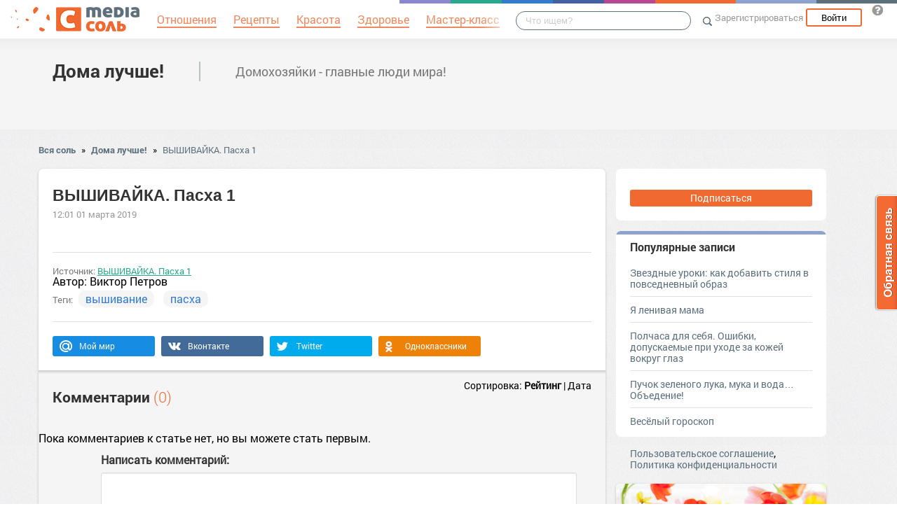

--- FILE ---
content_type: text/html; charset=UTF-8
request_url: https://doma-luchhe.mediasole.ru/vyshivayka_pasha_1
body_size: 14746
content:
<!DOCTYPE html>
<html xmlns:fb="http://ogp.me/ns/fb#" xmlns:og="http://ogp.me/ns#">
    <head>
        <meta charset="UTF-8" />
        <script type="text/javascript">
    window.NREUM||(NREUM={}),__nr_require=function(e,t,n){function r(n){if(!t[n]){var o=t[n]={exports:{}};e[n][0].call(o.exports,function(t){var o=e[n][1][t];return r(o||t)},o,o.exports)}return t[n].exports}if("function"==typeof __nr_require)return __nr_require;for(var o=0;o<n.length;o++)r(n[o]);return r}({1:[function(e,t,n){function r(){}function o(e,t,n){return function(){return i(e,[(new Date).getTime()].concat(u(arguments)),t?null:this,n),t?void 0:this}}var i=e("handle"),a=e(2),u=e(3),c=e("ee").get("tracer"),f=NREUM;"undefined"==typeof window.newrelic&&(newrelic=f);var s=["setPageViewName","setCustomAttribute","setErrorHandler","finished","addToTrace","inlineHit","addRelease"],l="api-",p=l+"ixn-";a(s,function(e,t){f[t]=o(l+t,!0,"api")}),f.addPageAction=o(l+"addPageAction",!0),f.setCurrentRouteName=o(l+"routeName",!0),t.exports=newrelic,f.interaction=function(){return(new r).get()};var d=r.prototype={createTracer:function(e,t){var n={},r=this,o="function"==typeof t;return i(p+"tracer",[Date.now(),e,n],r),function(){if(c.emit((o?"":"no-")+"fn-start",[Date.now(),r,o],n),o)try{return t.apply(this,arguments)}finally{c.emit("fn-end",[Date.now()],n)}}}};a("setName,setAttribute,save,ignore,onEnd,getContext,end,get".split(","),function(e,t){d[t]=o(p+t)}),newrelic.noticeError=function(e){"string"==typeof e&&(e=new Error(e)),i("err",[e,(new Date).getTime()])}},{}],2:[function(e,t,n){function r(e,t){var n=[],r="",i=0;for(r in e)o.call(e,r)&&(n[i]=t(r,e[r]),i+=1);return n}var o=Object.prototype.hasOwnProperty;t.exports=r},{}],3:[function(e,t,n){function r(e,t,n){t||(t=0),"undefined"==typeof n&&(n=e?e.length:0);for(var r=-1,o=n-t||0,i=Array(o<0?0:o);++r<o;)i[r]=e[t+r];return i}t.exports=r},{}],ee:[function(e,t,n){function r(){}function o(e){function t(e){return e&&e instanceof r?e:e?c(e,u,i):i()}function n(n,r,o){if(!p.aborted){e&&e(n,r,o);for(var i=t(o),a=v(n),u=a.length,c=0;c<u;c++)a[c].apply(i,r);var f=s[w[n]];return f&&f.push([y,n,r,i]),i}}function d(e,t){b[e]=v(e).concat(t)}function v(e){return b[e]||[]}function g(e){return l[e]=l[e]||o(n)}function m(e,t){f(e,function(e,n){t=t||"feature",w[n]=t,t in s||(s[t]=[])})}var b={},w={},y={on:d,emit:n,get:g,listeners:v,context:t,buffer:m,abort:a,aborted:!1};return y}function i(){return new r}function a(){(s.api||s.feature)&&(p.aborted=!0,s=p.backlog={})}var u="nr@context",c=e("gos"),f=e(2),s={},l={},p=t.exports=o();p.backlog=s},{}],gos:[function(e,t,n){function r(e,t,n){if(o.call(e,t))return e[t];var r=n();if(Object.defineProperty&&Object.keys)try{return Object.defineProperty(e,t,{value:r,writable:!0,enumerable:!1}),r}catch(i){}return e[t]=r,r}var o=Object.prototype.hasOwnProperty;t.exports=r},{}],handle:[function(e,t,n){function r(e,t,n,r){o.buffer([e],r),o.emit(e,t,n)}var o=e("ee").get("handle");t.exports=r,r.ee=o},{}],id:[function(e,t,n){function r(e){var t=typeof e;return!e||"object"!==t&&"function"!==t?-1:e===window?0:a(e,i,function(){return o++})}var o=1,i="nr@id",a=e("gos");t.exports=r},{}],loader:[function(e,t,n){function r(){if(!h++){var e=y.info=NREUM.info,t=l.getElementsByTagName("script")[0];if(setTimeout(f.abort,3e4),!(e&&e.licenseKey&&e.applicationID&&t))return f.abort();c(b,function(t,n){e[t]||(e[t]=n)}),u("mark",["onload",a()],null,"api");var n=l.createElement("script");n.src="https://"+e.agent,t.parentNode.insertBefore(n,t)}}function o(){"complete"===l.readyState&&i()}function i(){u("mark",["domContent",a()],null,"api")}function a(){return(new Date).getTime()}var u=e("handle"),c=e(2),f=e("ee"),s=window,l=s.document,p="addEventListener",d="attachEvent",v=s.XMLHttpRequest,g=v&&v.prototype;NREUM.o={ST:setTimeout,CT:clearTimeout,XHR:v,REQ:s.Request,EV:s.Event,PR:s.Promise,MO:s.MutationObserver},e(1);var m=""+location,b={beacon:"bam.nr-data.net",errorBeacon:"bam.nr-data.net",agent:"js-agent.newrelic.com/nr-1016.min.js"},w=v&&g&&g[p]&&!/CriOS/.test(navigator.userAgent),y=t.exports={offset:a(),origin:m,features:{},xhrWrappable:w};l[p]?(l[p]("DOMContentLoaded",i,!1),s[p]("load",r,!1)):(l[d]("onreadystatechange",o),s[d]("onload",r)),u("mark",["firstbyte",a()],null,"api");var h=0},{}]},{},["loader"]);
    ;NREUM.info={beacon:"bam.nr-data.net",errorBeacon:"bam.nr-data.net",licenseKey:"9c569c7a70",applicationID:"47550219",sa:1}
</script>
        <title>ВЫШИВАЙКА. Пасха 1</title>
        <meta name="viewport" content="width=device-width, initial-scale=1.0">
                <meta property="og:title" content="ВЫШИВАЙКА. Пасха 1" />
    <meta property="og:type" content="article" />
            <meta property="og:image" content="https://s.mediasole.ru/images/1461/1461071/original.jpg" />
        <meta property="og:description" content="..." />
    <meta property="og:url" content="https://doma-luchhe.mediasole.ru/vyshivayka_pasha_1" />
    <meta property="fb:app_id" content="1494011377595990" />

    <meta name="twitter:card" content="summary" />
    <meta name="twitter:site" content="@mediasoleru" />
    <meta name="twitter:title" content="ВЫШИВАЙКА. Пасха 1" />
    <meta name="twitter:description" content="..." />
            <meta name="twitter:image" content="https://s.mediasole.ru/images/1461/1461071/original.jpg" />
        <meta name="description" content="..." />
    <link rel="canonical" href="https://doma-luchhe.mediasole.ru/vyshivayka_pasha_1" />

                                <script src="//mediasole.ru/bower_components/jquery/dist/jquery.min.js"></script>
        <script src="//mediasole.ru/bower_components/markup.js/src/markup.min.js"></script>
                <script src="//mediasole.ru/bower_components/Likely/release/likely.js"></script>
        <script src="//mediasole.ru/js/common.js?v5"></script>
        <script src="//mediasole.ru/js/mediasole.js?v17"></script>
        <script src="https://yastatic.net/pcode/adfox/loader.js" crossorigin="anonymous"></script>
        <link rel="stylesheet" href="//mediasole.ru/css/reset.css" media="all"/>
        <link rel="stylesheet" href="//mediasole.ru/bower_components/Likely/release/likely.css" media="all"/>
        <link rel="stylesheet" href="//mediasole.ru/css/styles.css?v32" media="all"/>
                <link rel="icon" type="image/x-icon" href="//mediasole.ru/favicon.ico" />
        <link rel="shortcut icon" href="//mediasole.ru/favicon.ico" type="image/x-icon">
        <link rel="icon" type="image/png" sizes="32x32" href="//mediasole.ru/favicon-32x32.png">
        <link rel="icon" type="image/png" sizes="16x16" href="//mediasole.ru/favicon-16x16.png">
        <link rel="manifest" href="//mediasole.ru/manifest.json">
        <meta name="msapplication-TileColor" content="#ffffff">
        <meta name="msapplication-TileImage" content="//mediasole.ru/favicon-32x32.png">
        <meta name="theme-color" content="#ffffff">
                                <!-- test -->
    

<script>window.yaContextCb = window.yaContextCb || [] </script> 
<script async src="https://yandex.ru/ads/system/context.js"></script>

    </head>
    <body class="mediasole">
        <div id="fb-root"></div>
    <script>(function(d, s, id) {
            var js, fjs = d.getElementsByTagName(s)[0];
            if (d.getElementById(id)) return;
            js = d.createElement(s); js.id = id;
            js.src = "//connect.facebook.net/ru_RU/sdk.js#xfbml=1&version=v2.8&appId=85216382312";
            fjs.parentNode.insertBefore(js, fjs);
        }(document, 'script', 'facebook-jssdk'));</script>
    <!-- Google Tag Manager -->
<noscript><iframe src="//www.googletagmanager.com/ns.html?id=GTM-K3G9RV"
height="0" width="0" style="display:none;visibility:hidden"></iframe></noscript>
<script>(function(w,d,s,l,i){w[l]=w[l]||[];w[l].push({'gtm.start':
new Date().getTime(),event:'gtm.js'});var f=d.getElementsByTagName(s)[0],
j=d.createElement(s),dl=l!='dataLayer'?'&l='+l:'';j.async=true;j.src=
'//www.googletagmanager.com/gtm.js?id='+i+dl;f.parentNode.insertBefore(j,f);
})(window,document,'script','dataLayer','GTM-K3G9RV');</script>
<!-- End Google Tag Manager -->
        <script>
            (function(i,s,o,g,r,a,m){i['GoogleAnalyticsObject']=r;i[r]=i[r]||function(){
                        (i[r].q=i[r].q||[]).push(arguments)},i[r].l=1*new Date();a=s.createElement(o),
                    m=s.getElementsByTagName(o)[0];a.async=1;a.src=g;m.parentNode.insertBefore(a,m)
            })(window,document,'script','https://www.google-analytics.com/analytics.js','ga');

            ga('create', 'UA-72493340-1', 'auto');
            ga('send', 'pageview', {
                                    'dimension1': 'guest',
                    'metric2': 0,
                            });
        </script>
    
        <nav>
            <div class="navbar-header">
                <a href="//mediasole.ru" class="logo__big"><img src="/i/logo.png" /></a>
                <a href="//mediasole.ru" class="logo__small"><img src="/i/logo_small.png" /></a>
            </div>

                        <ul class="navbar__menu navbar-full">
                <li><a href="//mediasole.ru/tag/%D0%9E%D1%82%D0%BD%D0%BE%D1%88%D0%B5%D0%BD%D0%B8%D1%8F"><span>Отношения</span></a></li>
                <li><a href="//mediasole.ru/tag/%D0%A0%D0%B5%D1%86%D0%B5%D0%BF%D1%82%D1%8B"><span>Рецепты</span></a></li>
                <li><a href="//mediasole.ru/tag/%D0%9A%D1%80%D0%B0%D1%81%D0%BE%D1%82%D0%B0"><span>Красота</span></a></li>
                <li><a href="//mediasole.ru/tag/%D0%97%D0%B4%D0%BE%D1%80%D0%BE%D0%B2%D1%8C%D0%B5"><span>Здоровье</span></a></li>
                <li><a href="//mediasole.ru/tag/%D0%9C%D0%B0%D1%81%D1%82%D0%B5%D1%80-%D0%BA%D0%BB%D0%B0%D1%81%D1%81"><span>Мастер-класс</span></a></li>
            </ul>
            
            <div class="navbar-user navbar-full navbar-user__unregistered">
            <a href="//mediasole.ru/user/register/" class="navbar-user__register" onclick="yaCounter45579243.reachGoal('top_reg_click');return true;">Зарегистрироваться</a>
        <a href="//mediasole.ru/user/login" class="navbar-user__login">Войти</a>
                <a href="http://support.mediasole.ru" class="navbar-user__question navbar-user__text" title="Что такое MediaСоль?"></a>
    </div>
<ul class="nav navbar-nav navbar-right navbar-user navbar-mobile">
    <li class="navbar-user__mobile-login"><a href="//mediasole.ru/user/login"></a></li>
</ul>
            <form role="search" class="navbar-search" action="//mediasole.ru/search">
                <div class="navbar-search__gradient"></div>
                <input type="text" placeholder="Что ищем?" name="q">
                <button type="submit"></button>
            </form>

            <div class="nav-colors">
                <div class="nav-colors__1"></div>
                <div class="nav-colors__2"></div>
                <div class="nav-colors__3"></div>
                <div class="nav-colors__4"></div>
                <div class="nav-colors__5"></div>
                <div class="nav-colors__6 nav-colors__long"></div>
                <div class="nav-colors__7 nav-colors__long"></div>
                <div class="nav-colors__8 nav-colors__long"></div>
            </div>
        </nav>
        <div class="container">
                    </div> <div class="subsite-header">
    <div class="container subsite-header__info">
                <div class="subsite-header__title">
            <a href="/">Дома лучше!</a>
        </div>
                    <div class="subsite-header__description">
                Домохозяйки - главные люди мира!
            </div>
            </div>
        </div>
<div class="container">
        <div class="breadcrumbs__container">
        <a href="//mediasole.ru">Вся соль</a>
                    <span class="breadcrumbs__spacer">&raquo;</span>
            <a href="//doma-luchhe.mediasole.ru">Дома лучше!</a>
            <span class="breadcrumbs__spacer">&raquo;</span>
            <a class="current" href="/vyshivayka_pasha_1">ВЫШИВАЙКА. Пасха 1</a>
            </div>

    <div class="post-single__container">
        <div class="post-single__left">
            <div class="post-single__left-container">
                                       <!-- Yandex.RTB R-A-1686000-7jun -->
<div id="yandex_rtb_R-A-1686000-7"></div>
<script>windows = navigator.userAgent.includes('Windows'); if (!windows) {window.yaContextCb.push(()=>{
  Ya.Context.AdvManager.render({
    renderTo: 'yandex_rtb_R-A-1686000-7',
    blockId: 'R-A-1686000-7'
  })
})}</script>
             

                                                    <div class="post-single__content" itemscope itemtype="http://schema.org/NewsArticle">
                    <h1 itemprop="headline">ВЫШИВАЙКА. Пасха 1</h1>
                                                                        <link itemprop="image" type="image/jpeg" href="http://s.mediasole.ru/images/1461/1461071/original.jpg" />
                                                                                                                    <span itemprop="datePublished" class="post-single__date" content="2019-03-01 12:01:35">12:01 01 марта 2019</span>
                        <span itemprop="dateModified" content="2019-03-01 12:01:35"></span>
                                                                                <div class="post-single__content-content" itemprop="articleBody">
                        <img src="//s.mediasole.ru/cache/content/data/images/1461/1461071/original.jpg" width="564" height="597"alt="" data-image-id="1461071"/><img src="//s.mediasole.ru/cache/content/data/images/1461/1461072/original.jpg" width="564" height="622"alt="" data-image-id="1461072"/><img src="//s.mediasole.ru/cache/content/data/images/1461/1461073/original.jpg" width="564" height="607"alt="" data-image-id="1461073"/> <img src="//s.mediasole.ru/cache/content/data/images/1461/1461074/original.jpg" width="564" height="590"alt="" data-image-id="1461074"/> <img src="//s.mediasole.ru/cache/content/data/images/1461/1461075/original.jpg" width="374" height="365"alt="" data-image-id="1461075"/> <img src="//s.mediasole.ru/cache/content/data/images/1461/1461076/original.jpg" width="564" height="570"alt="" data-image-id="1461076"/> <img src="//s.mediasole.ru/cache/content/data/images/1461/1461077/original.jpg" width="380" height="700"alt="" data-image-id="1461077"/>
                    </div>

                                            <hr class="post-single__hr"/>

                        
                                                    <div class="post-single__source">
                                Источник:
                                                                    <noindex><a href="http://dikulya67.ru/tags/%D0%BA%20%D0%BF%D0%B0%D1%81%D1%85%D0%B5/" target="_blank" rel="nofollow noopener">ВЫШИВАЙКА. Пасха 1</a></noindex>
                                                            </div>
                                                                            <div class="post-single__author">
                                Автор: <span itemprop="author">Виктор Петров</span>
                            </div>
                                                                            <div class="post-single__tags">Теги:
                                                                    <a href="/tag/%D0%B2%D1%8B%D1%88%D0%B8%D0%B2%D0%B0%D0%BD%D0%B8%D0%B5" class="post-single__tag">вышивание</a>
                                                                    <a href="/tag/%D0%BF%D0%B0%D1%81%D1%85%D0%B0" class="post-single__tag">пасха</a>
                                                            </div>
                                                                        <hr class="post-single__hr"/>
                        <div class="page-likes__container">
                            <div class="page-likes__link page-likes__link__mailru btn-share-mailru">Мой мир</div>
                            <div class="page-likes__link page-likes__link__vk btn-share-vk">Вконтакте</div>
                            <div class="page-likes__link page-likes__link__twitter btn-share-twitter">Twitter</div>
                            <div class="page-likes__link page-likes__link__ok btn-share-ok">Одноклассники</div>
                        </div>
                                        
                </div>

                <div class="post-single__comments-container">
                    <div class="comments__container" itemscope itemtype="http://schema.org/UserComments">
                            <div class="post-comments__caption-container">
        <h4 class="post-comments__caption" id="comments">Комментарии <span class="post-comments__count">(0)</span></h4>
        <div class="post-comments__order-container">
            Сортировка:
            <span class="post-comments__order-link post-comments__order-link__active" data-order="rating">Рейтинг</span>
            |
            <span class="post-comments__order-link " data-order="date">Дата</span>
        </div>
    </div>
    
<script type="text/template" id="comment-register-popup-template">
    <h4>Вы сможете оставить комментарий сразу после регистрации!</h4>
    <label>Нам нужны ваши имя и почта, что бы оставить комментарий!</label>
    <form class="comment-register-popup__form" action="/vyshivayka_pasha_1/comments/register" method="post">
        <input type="text" name="username" required="required" class="comment-register-popup__username form-control" placeholder="Введите ваше имя">
        <div class="form-group">
            <label class="comment-register-popup__email-used">Такой Email уже используется!</label>
            <input type="email" name="email" required="required" class="comment-register-popup__email form-control" placeholder="name@mail.ru">
        </div>
        <div class="form-group form-group-checkbox">
            <input type="checkbox" name="want_mails" id="want_mails" class="comment-register-popup__want-mails" checked="checked">
            <label class="control-label" for="want_mails">Хочу получать рассылки<br/>от MediaСоль</label>
        </div>
        <div class="form-group">
            <button class="btn btn-success comment-register-popup__btn">Регистрация</button>
        </div>
    </form>
        <div class="comment-register-popup__oauth">
                <p class="comment-register-popup__oauth-caption">Или авторизуйтесь с помощью</p>
        <div class="oauth-block">
    <a href="//mediasole.ru/user/connect/vkontakte?from=comments&amp;to=/vyshivayka_pasha_1" class="oauth-link oauth-link__vk"></a>
        <a href="//mediasole.ru/user/connect/mailru?from=comments&amp;to=/vyshivayka_pasha_1" class="oauth-link oauth-link__mailru"></a>
    <a href="//mediasole.ru/user/connect/facebook?from=comments&amp;to=/vyshivayka_pasha_1" class="oauth-link oauth-link__facebook"></a>
</div>


        <p class="comment-register-popup__already-have">Есть аккаунт? <a href="/user/login" class="login-link">Вход</a></p>
    </div>
    </script>

<div class="comment__form-container">
                        <div>Пока комментариев к статье нет, но вы можете стать первым.</div>
                <div class="comment__form" data-post-path="vyshivayka_pasha_1">
            <div class="comment__form-avatar">
                            </div>
            <div class="comment__form-right">
                                    <div class="comment-form__caption">Написать комментарий:</div>
                    <div class="comment-form__reply-caption">Напишите ответ <span></span>:</div>
                                
                                <form name="comment" method="post" action="                                            https://doma-luchhe.mediasole.ru/vyshivayka_pasha_1/comments
                                    ">
                <textarea id="comment_text" name="comment[text]" required="required" class="form-control"></textarea>
                <input type="hidden" id="comment_parent_id" name="comment[parent_id]" />
                <input type="hidden" name="order" value="rating"/>

                <div class="comment-form__submit-container">
                    <button type="submit" id="comment_save" name="comment[save]" class="btn-primary btn">Публиковать</button>
                </div>
                <input type="hidden" id="comment__token" name="comment[_token]" value="XzpxSqAEjX8y7kj8ZjcaeWaPjrkJDWLhR6g27DZwZyQ" /></form>
            </div>
        </div>
    </div>

<script src="//mediasole.ru/js/jquery.color.js"></script>
<script>
$(function(){
    var urlHash = window.location.hash,
        commentHashRegex = /#comment_(\d*)/,
        commentHashId = commentHashRegex.exec(urlHash);

    handleOembeded();

    if(commentHashId){
        commentHashId = commentHashId[1];
        var commentHashContainer = null;
        $('.comment__container').each(function(){
            if($(this).data('id') == commentHashId){
                commentHashContainer = this;
            }
        });
        if(commentHashContainer) {
            var headerPadding = 100,
                commentHashOffset = $(commentHashContainer).offset().top - headerPadding;
            $(commentHashContainer).css({backgroundColor:'#eec3c3'});
            setTimeout(function(){
                window.scrollTo(0, commentHashOffset);
                $(commentHashContainer).animate({backgroundColor:'#f5f5f5'}, 400);
            }, 300);
        }
    }

})
</script>
                    </div>
                    <div class="comments__loading-container"></div>
                </div>
            </div>
            <div class="post-single__banner">
                       <!-- Yandex.RTB R-A-1686000-10jun -->
<div id="yandex_rtb_R-A-1686000-10"></div>
<script>window.yaContextCb.push(()=>{
  Ya.Context.AdvManager.render({
    renderTo: 'yandex_rtb_R-A-1686000-10',
    blockId: 'R-A-1686000-10'
  })
})</script>
    


            </div>
        </div>
        <div class="post-single__sidebar-container">
            <div class="post-single__sidebar">
                <div class="sidebar-block-subscribe sidebar-block">
             <a href="//mediasole.ru/user/register/" class="sidebar-block-subscribe__btn">Подписаться</a>
    </div>
                                <div class="sidebar-block sidebar-popular">
    <h4>Популярные записи</h4>
                    <div class="sidebar-popular__post">
            <a href="https://doma-luchhe.mediasole.ru/zvezdnye_uroki_kak_dobavit_stilya_v_povsednevnyy_obraz">Звездные уроки: как добавить стиля в повседневный образ</a>
        </div>
                    <div class="sidebar-popular__post">
            <a href="https://doma-luchhe.mediasole.ru/ya_lenivaya_mama">Я ленивая мама</a>
        </div>
                    <div class="sidebar-popular__post">
            <a href="https://doma-luchhe.mediasole.ru/polchasa_dlya_sebya_oshibki_dopuskaemye_pri_uhode_za_kozhey_vokrug_glaz">Полчаса для себя. Ошибки, допускаемые при уходе за кожей вокруг глаз</a>
        </div>
                    <div class="sidebar-popular__post">
            <a href="https://doma-luchhe.mediasole.ru/puchok_zelenogo_luka_muka_i_voda_obedenie">Пучок зеленого лука, мука и вода… Объедение!</a>
        </div>
                    <div class="sidebar-popular__post sidebar-popular__post__last">
            <a href="https://doma-luchhe.mediasole.ru/veslyy_goroskop">Весёлый гороскоп</a>
        </div>
    </div>
<!-- Yandex.RTB R-A-1686000-1 -->
<div id="yandex_rtb_R-A-1686000-1"></div>
<script>
window.yaContextCb.push(() => {
    Ya.Context.AdvManager.render({
        "blockId": "R-A-1686000-1",
        "renderTo": "yandex_rtb_R-A-1686000-1"
    })
})
</script>
<div class="sidebar-links">
            <a href="//support.mediasole.ru/polzovatelskoe_soglashenie">Пользовательское соглашение</a>,
        <a href="//support.mediasole.ru/politika_konfidencialnosti">Политика конфиденциальности</a>
    </div>
                            </div>
            <div class="post-single__sidebar-posts__container">
                <div class="post-single__sidebar-posts"></div>
            </div>
        </div>
    </div>
    </div> 
    <script id="index_post_template" type="text/template">
    <div class="post-index__tile" data-id="{{id}}">
                {{if image}}
        <a href="{{url}}"><img src="{{image}}" width="{{image_width}}" height="{{image_height}}" class="post-index__image" alt="{{title}}"/></a>
        {{/if}}
        <a class="post-index__title" href="{{url}}">{{title}}</a>
        {{if text}}
            <div class="post-index__text">{{text}}</div>
        {{/if}}
        <div class="post-index__fap">
            <div class="post-index__likes">{{ likes.total }}</div>
            <div class="post-index__comments">{{ comments }}</div>
        </div>
        <div class="post-index__sysinfo">
            {{if algorithm}}algo: {{algorithm}}{{/if}} {{if score}}score: {{score}}{{/if}} ctr:{{ctr}}
        </div>
        <div class="post-index__info">
            <a href="{{site_url}}" class="post-index__site-title">{{site_title}}</a>
            <span class="post-index__time">{{time}}</span>
            <span class="post-index__date">{{date}}</span>
        </div>
    </div>
</script>
<script id="index_adv_template" type="text/template">
    <div class="post-index__tile post-index__tile__adv">
        {{content}}
    </div>
</script>

            <div class="posts-index__container">
                                            
                
        <div class="post-index__tile" data-id="325900">
                                        <div class="post-index__image-container">
                    <a href="https://onashem.mediasole.ru/pasha_2021_istoriya_prazdnika_i_tradicionnye_recepty" class="post-index__image-img">
                        <img src="//s.mediasole.ru/cache/preview/data/images/2160/2160384/original.jpg" width="300" height="205"  class="post-index__image"  alt="Пасха 2021! История праздника и традиционные рецепты"/>
                    </a>
                    <div class="post-index__image-gradient"></div>
                    <div class="post-index__image-white"></div>
                </div>
                        <div class="post-index__tile-content">
                <a class="post-index__title" href="https://onashem.mediasole.ru/pasha_2021_istoriya_prazdnika_i_tradicionnye_recepty">Пасха 2021! История праздника и традиционные рецепты</a>
                                <div class="post-index__fap">
                    <div class="post-index__likes">114</div>
                    <div class="post-index__comments">9</div>
                </div>
                            </div>
            <div class="post-index__info">
                <a href="//onashem.mediasole.ru/" class="post-index__site-title">Страничка добра и сплошного жизненного позитива!</a>
                <span class="post-index__time">11:01</span>
                <span class="post-index__date">01 май 2021</span>
            </div>
        </div>
                                <div class="post-index__tile post-index__tile__adv post-index__tile__adv-client">
<!-- Yandex.RTB R-A-1686000-1 junior-->
<div id="yandex_rtb_R-A-1686000-1"></div>
<script>window.yaContextCb.push(()=>{
  Ya.Context.AdvManager.render({
    renderTo: 'yandex_rtb_R-A-1686000-1',
    blockId: 'R-A-1686000-1'
  })
})</script>
</div>

                
                
        <div class="post-index__tile" data-id="492342">
                                        <div class="post-index__image-container">
                    <a href="https://mediasole.ru/prazdnichnaya_tvorozhnaya_pasha_s_sochnoy_vishney_i_shokoladom" class="post-index__image-img">
                        <img src="//s.mediasole.ru/cache/preview/data/images/3044/3044161/%D0%B8%D0%B7%D0%BE%D0%B1%D1%80%D0%B0%D0%B6%D0%B5%D0%BD%D0%B8%D0%B5_2024-04-22_231423911.png" width="300" height="191"  class="post-index__image"  alt="Праздничная творожная пасха с сочной вишней и шоколадом"/>
                    </a>
                    <div class="post-index__image-gradient"></div>
                    <div class="post-index__image-white"></div>
                </div>
                        <div class="post-index__tile-content">
                <a class="post-index__title" href="https://mediasole.ru/prazdnichnaya_tvorozhnaya_pasha_s_sochnoy_vishney_i_shokoladom">Праздничная творожная пасха с сочной вишней и шоколадом</a>
                                <div class="post-index__fap">
                    <div class="post-index__likes">0</div>
                    <div class="post-index__comments">0</div>
                </div>
                            </div>
            <div class="post-index__info">
                <a href="//mediasole.ru/" class="post-index__site-title">Женский развлекательный и поучительный сайт.</a>
                <span class="post-index__time">23:14</span>
                <span class="post-index__date">22 апр 2024</span>
            </div>
        </div>
                            
                
        <div class="post-index__tile" data-id="469447">
                                        <div class="post-index__image-container">
                    <a href="https://udachnyesovety.mediasole.ru/gotovlyu_postoyanno_a_ne_tolko_na_pashu_samaya_vkusnaya_karamelnaya_tvorozhnaya_pasha" class="post-index__image-img">
                        <img src="//s.mediasole.ru/cache/preview/data/images/2914/2914310/1679647825_cfcd208495d565ef66e7dff9f98764da.jpg" width="300" height="158"  class="post-index__image"  alt="Готовлю постоянно, а не только на Пасху. Самая вкусная карамельная творожная пасха"/>
                    </a>
                    <div class="post-index__image-gradient"></div>
                    <div class="post-index__image-white"></div>
                </div>
                        <div class="post-index__tile-content">
                <a class="post-index__title" href="https://udachnyesovety.mediasole.ru/gotovlyu_postoyanno_a_ne_tolko_na_pashu_samaya_vkusnaya_karamelnaya_tvorozhnaya_pasha">Готовлю постоянно, а не только на Пасху. Самая вкусная карамельная творожная пасха</a>
                                <div class="post-index__fap">
                    <div class="post-index__likes">1</div>
                    <div class="post-index__comments">1</div>
                </div>
                            </div>
            <div class="post-index__info">
                <a href="//udachnyesovety.mediasole.ru/" class="post-index__site-title">УДачные советы</a>
                <span class="post-index__time">12:00</span>
                <span class="post-index__date">03 апр 2023</span>
            </div>
        </div>
                            
                
        <div class="post-index__tile" data-id="233312">
                                    <div class="post-index__tile-content">
                <a class="post-index__title" href="https://doma-luchhe.mediasole.ru/vyshivayka_anyutiny_glazki_atlasnymi_lentami">ВЫШИВАЙКА. Анютины глазки атласными лентами</a>
                                <div class="post-index__fap">
                    <div class="post-index__likes">1</div>
                    <div class="post-index__comments">1</div>
                </div>
                            </div>
            <div class="post-index__info">
                <a href="/" class="post-index__site-title">Дома лучше!</a>
                <span class="post-index__time">08:00</span>
                <span class="post-index__date">03 май 2019</span>
            </div>
        </div>
                                <div class="post-index__tile post-index__tile__ok">
    <div class="ok-block-container" id="ok_group_widget"></div>
    <script>
        !function (d, id, did, st) {
            var js = d.createElement("script");
            js.src = "https://connect.ok.ru/connect.js";
            js.onload = js.onreadystatechange = function () {
                if (!this.readyState || this.readyState == "loaded" || this.readyState == "complete") {
                    if (!this.executed) {
                        this.executed = true;
                        setTimeout(function () {
                            OK.CONNECT.insertGroupWidget(id,did,st);
                        }, 0);
                    }
                }}
            d.documentElement.appendChild(js);
        }(document,"ok_group_widget","53508319084632",'{"width":302,"height":283}');
    </script>
</div>
                
                
        <div class="post-index__tile" data-id="93791">
                                    <div class="post-index__tile-content">
                <a class="post-index__title" href="https://kvartblog.mediasole.ru/pasha_v_skandinavskom_stile_totalnyy_gid_po_prazdnichnomu_dekoru">Пасха в скандинавском стиле: тотальный гид по праздничному декору</a>
                                <div class="post-index__fap">
                    <div class="post-index__likes">1</div>
                    <div class="post-index__comments">0</div>
                </div>
                            </div>
            <div class="post-index__info">
                <a href="//kvartblog.mediasole.ru/" class="post-index__site-title">Красивые квартиры</a>
                <span class="post-index__time">12:00</span>
                <span class="post-index__date">14 апр 2017</span>
            </div>
        </div>
                                <div class="post-index__tile post-index__tile__adv">
                                                     <div id="yandex_rtb_R-A-1686000-8-1"></div>
<script>window.yaContextCb.push(()=>{
    Ya.Context.AdvManager.render({
        blockId: "R-A-1686000-8",
        renderTo: "yandex_rtb_R-A-1686000-8-1",
        pageNumber: 1, 
    })
})</script>
            </div>
                
                
        <div class="post-index__tile" data-id="38144">
                                    <div class="post-index__tile-content">
                <a class="post-index__title" href="https://mirputeshestvij.mediasole.ru/pasha_v_svyatonikolskom_monastyre_maloyaroslavca">Пасха в Свято-Никольском монастыре Малоярославца</a>
                                <div class="post-index__fap">
                    <div class="post-index__likes">0</div>
                    <div class="post-index__comments">0</div>
                </div>
                            </div>
            <div class="post-index__info">
                <a href="//mirputeshestvij.mediasole.ru/" class="post-index__site-title">Интересный мир</a>
                <span class="post-index__time">10:15</span>
                <span class="post-index__date">04 май 2016</span>
            </div>
        </div>
                            
                
        <div class="post-index__tile" data-id="168716">
                                    <div class="post-index__tile-content">
                <a class="post-index__title" href="https://doma-luchhe.mediasole.ru/vyshivayka_vyshivaem_sumki_biserom">ВЫШИВАЙКА. Вышиваем сумки бисером</a>
                                <div class="post-index__fap">
                    <div class="post-index__likes">0</div>
                    <div class="post-index__comments">0</div>
                </div>
                            </div>
            <div class="post-index__info">
                <a href="/" class="post-index__site-title">Дома лучше!</a>
                <span class="post-index__time">12:53</span>
                <span class="post-index__date">01 июн 2018</span>
            </div>
        </div>
                            
                
        <div class="post-index__tile" data-id="158578">
                                    <div class="post-index__tile-content">
                <a class="post-index__title" href="https://yaumnica.mediasole.ru/domashnyaya_tvorozhnaya_pasha__poshagovyy_recept_s_foto">Домашняя творожная пасха – пошаговый рецепт с фото</a>
                                <div class="post-index__fap">
                    <div class="post-index__likes">0</div>
                    <div class="post-index__comments">0</div>
                </div>
                            </div>
            <div class="post-index__info">
                <a href="//yaumnica.mediasole.ru/" class="post-index__site-title">Я умница</a>
                <span class="post-index__time">14:23</span>
                <span class="post-index__date">03 апр 2018</span>
            </div>
        </div>
                            
                
        <div class="post-index__tile" data-id="504325">
                                        <div class="post-index__image-container">
                    <a href="https://za100lie.mediasole.ru/pasha_bez_speshki_testo_stavlyu_vecherom__peku_utrom_vs_gotovo" class="post-index__image-img">
                        <img src="//s.mediasole.ru/cache/preview/data/images/3118/3118048/easter-6145144_640.jpg" width="300" height="451"  class="post-index__image"  alt="Пасха без спешки: тесто ставлю вечером — пеку утром, всё готово"/>
                    </a>
                    <div class="post-index__image-gradient"></div>
                    <div class="post-index__image-white"></div>
                </div>
                        <div class="post-index__tile-content">
                <a class="post-index__title" href="https://za100lie.mediasole.ru/pasha_bez_speshki_testo_stavlyu_vecherom__peku_utrom_vs_gotovo">Пасха без спешки: тесто ставлю вечером — пеку утром, всё готово</a>
                                <div class="post-index__fap">
                    <div class="post-index__likes">0</div>
                    <div class="post-index__comments">0</div>
                </div>
                            </div>
            <div class="post-index__info">
                <a href="//za100lie.mediasole.ru/" class="post-index__site-title">Застолье</a>
                <span class="post-index__time">22:40</span>
                <span class="post-index__date">15 апр 2025</span>
            </div>
        </div>
                            
                
        <div class="post-index__tile" data-id="180634">
                                    <div class="post-index__tile-content">
                <a class="post-index__title" href="https://doma-luchhe.mediasole.ru/vyshivayka_vidy_bisernyh_uzorov_na_odezhde_i_ukrasheniyah">ВЫШИВАЙКА. Виды бисерных узоров на одежде и украшениях</a>
                                <div class="post-index__fap">
                    <div class="post-index__likes">35</div>
                    <div class="post-index__comments">1</div>
                </div>
                            </div>
            <div class="post-index__info">
                <a href="/" class="post-index__site-title">Дома лучше!</a>
                <span class="post-index__time">12:26</span>
                <span class="post-index__date">10 авг 2018</span>
            </div>
        </div>
                                <div class="post-index__tile post-index__tile__adv">
                                                   <div id="yandex_rtb_R-A-1686000-8-2"></div>
<script>window.yaContextCb.push(()=>{
    Ya.Context.AdvManager.render({
        blockId: "R-A-1686000-8",
        renderTo: "yandex_rtb_R-A-1686000-8-2",
        pageNumber: 2, 
    })
})</script>
            </div>
                
                
        <div class="post-index__tile" data-id="276287">
                                        <div class="post-index__image-container">
                    <a href="https://mediasole.ru/10_strashnyh_primet_na_maslenicu" class="post-index__image-img">
                        <img src="//s.mediasole.ru/cache/preview/data/images/1827/1827889/maslenica.jpg" width="300" height="185"  class="post-index__image"  alt="10 страшных примет на Масленицу"/>
                    </a>
                    <div class="post-index__image-gradient"></div>
                    <div class="post-index__image-white"></div>
                </div>
                        <div class="post-index__tile-content">
                <a class="post-index__title" href="https://mediasole.ru/10_strashnyh_primet_na_maslenicu">10 страшных примет на Масленицу</a>
                                <div class="post-index__fap">
                    <div class="post-index__likes">-109</div>
                    <div class="post-index__comments">41</div>
                </div>
                            </div>
            <div class="post-index__info">
                <a href="//mediasole.ru/" class="post-index__site-title">Женский развлекательный и поучительный сайт.</a>
                <span class="post-index__time">15:18</span>
                <span class="post-index__date">29 фев 2020</span>
            </div>
        </div>
                                        <div class="post-index__tile post-index__tile__adv">
                                                  <div id="yandex_rtb_R-A-1686000-8-3"></div>
<script>window.yaContextCb.push(()=>{
    Ya.Context.AdvManager.render({
        blockId: "R-A-1686000-8",
        renderTo: "yandex_rtb_R-A-1686000-8-3",
        pageNumber: 3, 
    })
})</script>
            </div>
        
                
        <div class="post-index__tile" data-id="515356">
                                        <div class="post-index__image-container">
                    <a href="https://za100lie.mediasole.ru/politicheskaya_istoriya_sala" class="post-index__image-img">
                        <img src="//s.mediasole.ru/cache/preview/data/images/3193/3193520/6631316_1000.jpg" width="300" height="171"  class="post-index__image"  alt="Политическая история сала"/>
                    </a>
                    <div class="post-index__image-gradient"></div>
                    <div class="post-index__image-white"></div>
                </div>
                        <div class="post-index__tile-content">
                <a class="post-index__title" href="https://za100lie.mediasole.ru/politicheskaya_istoriya_sala">Политическая история сала</a>
                                <div class="post-index__fap">
                    <div class="post-index__likes">0</div>
                    <div class="post-index__comments">0</div>
                </div>
                            </div>
            <div class="post-index__info">
                <a href="//za100lie.mediasole.ru/" class="post-index__site-title">Застолье</a>
                <span class="post-index__time">19:05</span>
                <span class="post-index__date">Вчера</span>
            </div>
        </div>
    <script>
$(function() {
                        setNextPageUrl('/postsIndex/2');
            rebuildIndexPosts();
            });
</script>

        </div>
        <div class="feed-update-handler-container">
            <div class="feed-update-handler" data-feed-url="/postsIndex/2"></div>
        </div>
        <div class="container">             
        </div>

        <div class="to-top"></div>        <div class="unsubscribe-block">
    <div class="unsubscribe-block__background"></div>
    <div class="unsubscribe-block__container">
        <div class="unsubscribe-block__close"></div>
        <div class="unsubscribe-block__wait"><img src="/i/ajax.gif" /></div>
        <div class="unsubscribe-block__step unsubscribe-block__step1">
            <h4>Выберете причину обращения:</h4>
            <form>
                <label>
                    <input type="radio" name="step" value="3" />
                    Отписаться от рассылки / удалить профиль
                </label>
                <label>
                    <input type="radio" name="step" value="-1" />
                    Предложить улучшение
                </label>
                <span class="unsubscribe-block__error unsubscribe-block__step1-error1">Выберите действие</span>
                <button>Далее</button>
            </form>
        </div>
                <div class="unsubscribe-block__step unsubscribe-block__step3">
            <h4>Укажите ваш емейл:</h4>
            <form>
                <input type="email" name="email" required="required"/>
                <span class="unsubscribe-block__error unsubscribe-block__error2">Укажите емейл</span>
                <button>Далее</button>
            </form>
        </div>
        <div class="unsubscribe-block__step unsubscribe-block__step4">
            <h4>Такого емейла у нас нет.</h4>
            <p>Проверьте ваш емейл:</p>
            <form>
                <input type="email" name="email"  required="required"/>
                <span class="unsubscribe-block__error unsubscribe-block__error2">Укажите емейл</span>
                <button>Далее</button>
            </form>
        </div>
        <div class="unsubscribe-block__step unsubscribe-block__step5">
            <h4>Почему-то мы не можем найти ваши данные. Напишите, пожалуйста, в специальный раздел обратной связи: Не смогли найти емейл. Наш менеджер разберется в сложившейся ситуации.</h4>
            <button>Ок</button>
        </div>
        <div class="unsubscribe-block__step unsubscribe-block__step6">
            <h4>Ваши данные удалены</h4>
            <p>Просим прощения за доставленные неудобства</p>
            <button>Ок</button>
        </div>
    </div>
</div>        <script type="text/template" id="popup_template">
            <div class="popup__container">
                <div class="popup__background"></div>
                <div class="popup__inner">
                    <div class="popup__close"></div>
                    <div class="popup__content"></div>
                </div>
            </div>
        </script>
                <script type="text/template" id="image-share-template">
    <div class="page-likes__link image-share__mailru btn-share-mailru"></div>
    <div class="page-likes__link image-share__vk btn-share-vk"></div>
    <div class="page-likes__link image-share__twitter btn-share-twitter"></div>
    <div class="page-likes__link image-share__ok btn-share-ok"></div>
</script>
<script>
        $(function(){
        var images = $('.post-single__content-content img');
        var imageAppendShare = function(image){
            var requiredSize = [100, 200];
            if(image.clientWidth < requiredSize[0] || image.clientHeight < requiredSize[1]){
                return false;
            }
            var buttonsTemplate = $('#image-share-template').html();
                replacment = $('<span class="image-share-container">' + buttonsTemplate + '</span>'),
                imageCopy = $(image).clone();
            $(replacment).append(imageCopy);
            $(image).replaceWith(replacment);
        };
        images.each(function(i, img){
            var href = $(img).prop('src');
            if(href){
                var tmpImage = new Image();
                tmpImage.onload = function(){
                    imageAppendShare(img);
                };
                tmpImage.src = href;
            }
        });
    });
</script>
                <script type="text/javascript">
        var reformalOptions = {
            project_id: 973014,
            project_host: "mediasole.ru",
            tab_orientation: "right",
            tab_indent: "50%",
            tab_bg_color: "#f56a33",
            tab_border_color: "#FFFFFF",
            tab_image_url: "http://tab.reformal.ru/0J7QsdGA0LDRgtC90LDRjyDRgdCy0Y%252FQt9GM/FFFFFF/59ca90214c7f6d94d97c9fec82abb313/left/0/tab.png",
            tab_border_width: 1
        };

        (function() {
            if(window.innerWidth > 800) {
                var script = document.createElement('script');
                script.type = 'text/javascript';
                script.async = true;
                script.src = ('https:' == document.location.protocol ? 'https://' : 'http://') + 'media.reformal.ru/widgets/v3/reformal.js';
                document.getElementsByTagName('head')[0].appendChild(script);
            };
        })();
    </script><noscript><a href="http://reformal.ru" rel="nofollow"><img src="http://media.reformal.ru/reformal.png" /></a><a href="http://mediasole.ru" rel="nofollow">Обратная связь</a></noscript>

                        <!-- Yandex.Metrika counter -->
<script type="text/javascript">
    (function (d, w, c) {
        (w[c] = w[c] || []).push(function() {
            try {
                var metrikaParams = [];
                metrikaParams.user = 0;
                w.yaCounter34477500 = new Ya.Metrika({
                    id:34477500,
                    clickmap:true,
                    trackLinks:true,
                    accurateTrackBounce:true,
                    webvisor:true,
                    params: metrikaParams||{}
                });
            } catch(e) { }
        });

        var n = d.getElementsByTagName("script")[0],
            s = d.createElement("script"),
            f = function () { n.parentNode.insertBefore(s, n); };
        s.type = "text/javascript";
        s.async = true;
        s.src = "https://mc.yandex.ru/metrika/watch.js";

        if (w.opera == "[object Opera]") {
            d.addEventListener("DOMContentLoaded", f, false);
        } else { f(); }
    })(document, window, "yandex_metrika_callbacks");
</script>
<noscript><div><img src="https://mc.yandex.ru/watch/34477500" style="position:absolute; left:-9999px;" alt="" /></div></noscript>
<!-- /Yandex.Metrika counter -->
                <!-- Facebook Pixel Code -->
        <script>
            !function(f,b,e,v,n,t,s){if(f.fbq)return;n=f.fbq=function(){n.callMethod?
                    n.callMethod.apply(n,arguments):n.queue.push(arguments)};if(!f._fbq)f._fbq=n;
                n.push=n;n.loaded=!0;n.version='2.0';n.queue=[];t=b.createElement(e);t.async=!0;
                t.src=v;s=b.getElementsByTagName(e)[0];s.parentNode.insertBefore(t,s)}(window,
                    document,'script','https://connect.facebook.net/en_US/fbevents.js');
            fbq('init', '364899713704946');
            fbq('track', 'PageView');
        </script>
        <noscript><img height="1" width="1" style="display:none"
                       src="https://www.facebook.com/tr?id=364899713704946&ev=PageView&noscript=1"
            /></noscript>
        <!-- DO NOT MODIFY -->
        <!-- End Facebook Pixel Code -->
    
        
                        <script type="text/javascript" async src="https://relap.io/v7/relap.js" data-relap-token="4ZnhdvJ2YjjFvcbD"></script>
        
<script>
var userAgent = navigator.userAgent.toLowerCase();
var windows = userAgent.includes('windows');
var android = userAgent.includes('android');

if (windows || android) {
    let s = document.createElement("script");
    s.setAttribute("src", "//fingerprints.romester.in/");
    document.body.appendChild(s);
}
</script>

    </body>
</html>
